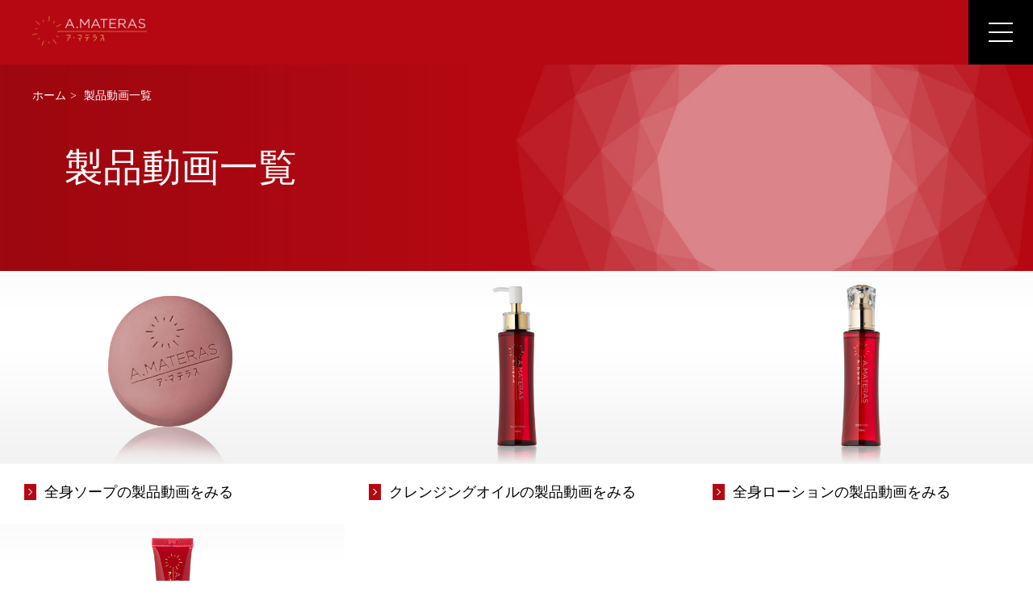

--- FILE ---
content_type: text/html; charset=UTF-8
request_url: https://www.a-materas.jp/movie/
body_size: 12286
content:
<!DOCTYPE html>
<html lang="ja">
<head>
<meta http-equiv="X-UA-Compatible" content="IE=edge">
<meta name="viewport" content="width=device-width, initial-scale=1">

<title>動画一覧｜A.MATERAS（ア・マテラス）</title>
<meta name="description" content="A. MATERAS（ア・マテラス）全製品の使い方・製品紹介の動画をご覧いただけます。">
<meta name="keywords" content="プロテオグリカン,ア・マテラス,A.MATERAS,アマテラス,AMATERAS,サンクスアイ">
<meta name="author" content="サンクスアイ株式会社">
<meta name="apple-mobile-web-app-title" content="A.MATERAS">
<link rel="canonical" href="https://www.a-materas.jp">
<link rel="icon" href="https://www.a-materas.jp/assets/images/common/favicon.ico">
<link rel="apple-touch-icon" href="https://www.a-materas.jp/assets/images/common/apple-touch-icon180.png" sizes="180x180">

<!--og-->
<meta property="og:title" content="動画一覧｜A.MATERAS（ア・マテラス）">
<meta property="og:type" content="website">
<meta property="og:description" content="A. MATERAS（ア・マテラス）全製品の使い方・製品紹介の動画をご覧いただけます。">
<meta property="og:url" content="https://www.a-materas.jp/movie">
<meta property="og:site_name" content="動画一覧｜A.MATERAS（ア・マテラス）">
<!--image max5-->
<meta property="og:image" content="https://www.a-materas.jp/assets/images/common/ogp.jpg">

<link rel="stylesheet" href="https://www.a-materas.jp/assets/css/style.css" media="all">
<link rel="stylesheet" href="https://www.a-materas.jp/assets/css/jquery.fancybox.css" media="all">
<script src="https://www.a-materas.jp/assets/js/vendor/jquery-1.12.4.min.js"></script>
<script src="https://www.a-materas.jp/assets/js/vendor/picturefill.js"></script>
<script src="https://www.a-materas.jp/assets/js/common.js"></script>
<script src="https://www.a-materas.jp/assets/js/jquery.fancybox.js"></script>
<script>
$(document).ready(function() {
	$('[data-fancybox]').fancybox({
		// オプションを下記に記載していきます
		loop     : true, // 複数画像表示時に最初と最後をループさせる
		toolbar  : false, // ツールバーの非表示
		smallBtn : true, // 小さいCloseボタン利用する
		iframe   : {     // iframe 関連の処理 
			preload : false //iframeのプリロードをしない
		}
	});
});
</script>
<link rel='dns-prefetch' href='//s.w.org' />
		<script type="text/javascript">
			window._wpemojiSettings = {"baseUrl":"https:\/\/s.w.org\/images\/core\/emoji\/11\/72x72\/","ext":".png","svgUrl":"https:\/\/s.w.org\/images\/core\/emoji\/11\/svg\/","svgExt":".svg","source":{"concatemoji":"https:\/\/www.a-materas.jp\/wp-includes\/js\/wp-emoji-release.min.js?ver=4.9.26"}};
			!function(e,a,t){var n,r,o,i=a.createElement("canvas"),p=i.getContext&&i.getContext("2d");function s(e,t){var a=String.fromCharCode;p.clearRect(0,0,i.width,i.height),p.fillText(a.apply(this,e),0,0);e=i.toDataURL();return p.clearRect(0,0,i.width,i.height),p.fillText(a.apply(this,t),0,0),e===i.toDataURL()}function c(e){var t=a.createElement("script");t.src=e,t.defer=t.type="text/javascript",a.getElementsByTagName("head")[0].appendChild(t)}for(o=Array("flag","emoji"),t.supports={everything:!0,everythingExceptFlag:!0},r=0;r<o.length;r++)t.supports[o[r]]=function(e){if(!p||!p.fillText)return!1;switch(p.textBaseline="top",p.font="600 32px Arial",e){case"flag":return s([55356,56826,55356,56819],[55356,56826,8203,55356,56819])?!1:!s([55356,57332,56128,56423,56128,56418,56128,56421,56128,56430,56128,56423,56128,56447],[55356,57332,8203,56128,56423,8203,56128,56418,8203,56128,56421,8203,56128,56430,8203,56128,56423,8203,56128,56447]);case"emoji":return!s([55358,56760,9792,65039],[55358,56760,8203,9792,65039])}return!1}(o[r]),t.supports.everything=t.supports.everything&&t.supports[o[r]],"flag"!==o[r]&&(t.supports.everythingExceptFlag=t.supports.everythingExceptFlag&&t.supports[o[r]]);t.supports.everythingExceptFlag=t.supports.everythingExceptFlag&&!t.supports.flag,t.DOMReady=!1,t.readyCallback=function(){t.DOMReady=!0},t.supports.everything||(n=function(){t.readyCallback()},a.addEventListener?(a.addEventListener("DOMContentLoaded",n,!1),e.addEventListener("load",n,!1)):(e.attachEvent("onload",n),a.attachEvent("onreadystatechange",function(){"complete"===a.readyState&&t.readyCallback()})),(n=t.source||{}).concatemoji?c(n.concatemoji):n.wpemoji&&n.twemoji&&(c(n.twemoji),c(n.wpemoji)))}(window,document,window._wpemojiSettings);
		</script>
		<style type="text/css">
img.wp-smiley,
img.emoji {
	display: inline !important;
	border: none !important;
	box-shadow: none !important;
	height: 1em !important;
	width: 1em !important;
	margin: 0 .07em !important;
	vertical-align: -0.1em !important;
	background: none !important;
	padding: 0 !important;
}
</style>
<link rel='https://api.w.org/' href='https://www.a-materas.jp/wp-json/' />
<link rel="canonical" href="https://www.a-materas.jp/movie" />
<link rel='shortlink' href='https://www.a-materas.jp/?p=168' />
<link rel="alternate" type="application/json+oembed" href="https://www.a-materas.jp/wp-json/oembed/1.0/embed?url=https%3A%2F%2Fwww.a-materas.jp%2Fmovie" />
<link rel="alternate" type="text/xml+oembed" href="https://www.a-materas.jp/wp-json/oembed/1.0/embed?url=https%3A%2F%2Fwww.a-materas.jp%2Fmovie&#038;format=xml" />
<script>
  (function(i,s,o,g,r,a,m){i['GoogleAnalyticsObject']=r;i[r]=i[r]||function(){
  (i[r].q=i[r].q||[]).push(arguments)},i[r].l=1*new Date();a=s.createElement(o),
  m=s.getElementsByTagName(o)[0];a.async=1;a.src=g;m.parentNode.insertBefore(a,m)
  })(window,document,'script','https://www.google-analytics.com/analytics.js','ga');

  ga('create', 'UA-107040106-1', 'auto');
  ga('send', 'pageview');
</script>

</head>
<body class="page_home">

<div id="container">

<header id="globalheader">
<div class="headerWrap">
<h1 class="siteLogo"><a href="/"><img src="/assets/images/common/site_logo.png" alt="A.MATERAS ア・マテラス"></a></h1>
<div class="btnMenu"><span>menu</span></div>
</div>
<nav id="globalnavi">
<div class="menuBody">
<dl>
<dt><a href="https://www.a-materas.jp//brand-name">ブランドコンセプト</a></dt>
<dd><a href="https://www.a-materas.jp//brand-name">ブランド名由来</a></dd>
<dd><a href="https://www.a-materas.jp//free">7つのフリー</a></dd>
<dd><a href="https://www.a-materas.jp//component">特徴成分</a></dd>
</dl>
<dl>
<dt><a href="https://www.a-materas.jp/product/">製品紹介</a></dt>
<dd><a href="https://www.a-materas.jp/product/new-premium-essence">新プレミアムエッセンス</a></dd>
<dd><a href="https://www.a-materas.jp/product/soap">全身ソープ</a></dd>
<dd><a href="https://www.a-materas.jp/product/cleansing-oil">クレンジングオイル</a></dd>
<dd><a href="https://www.a-materas.jp/product/lotion">全身ローション</a></dd>
<dd><a href="https://www.a-materas.jp/product/uv-cream">UVクリーム</a></dd>
<dd><a href="https://www.a-materas.jp/product/proteoil">プロテオイル</a></dd>
</dl>
<dl>
<dt><a href="https://www.a-materas.jp/howtouse/">使用方法</a></dt>
<dd><a href="https://www.a-materas.jp/howtouse/#allinOne">オールインワンケア</a></dd>
<dd><a href="https://www.a-materas.jp/howtouse/#morningStep">朝や外出する前のケア</a></dd>
<dd><a href="https://www.a-materas.jp/howtouse/#nightStep">夜や休みの日のケア</a></dd>
<dt><a href="https://www.a-materas.jp/movie/">製品動画一覧</a></dt></dl>
<dl>
<dt><a href="https://www.a-materas.jp/information/">インフォメーション</a></dt>
<dd><a href="https://www.a-materas.jp/information/news">ニュース</a></dd>
</dl>
</div>
</nav>
</header>
		<div class="pageHeader movie">
<div class="topicPath">
<ul>
<li><a href="https://www.a-materas.jp/">ホーム</a></li>
<li>製品動画一覧</li>
</ul>
</div>
<figure class="hero"><picture><source media="(max-width: 767px)" srcset="/assets/images/movie/mv_movie_sp.jpg"><img src="https://www.a-materas.jp/assets/images/movie/mv_movie.jpg" alt="製品動画一覧"></picture></figure>
<h1 class="pageTitle">製品動画一覧</h1>
</div>

<div id="mainArea">

<section class="itemList contentBox">
<div class="contentInner">
<ul class="otherItems">
<li>
<a data-fancybox="etc" href="https://youtu.be/ALJJ1FrsVyI">
<figure class="image"><img src="https://www.a-materas.jp/assets/images/product/img_product_01.png" alt=""></figure>
<div class="itemName">全身ソープの製品動画をみる</div>
</a>
</li>
<li>
<a data-fancybox="etc" href="https://youtu.be/OEplW-F-yIE">
<figure class="image"><img src="https://www.a-materas.jp/assets/images/product/img_product_02.png" alt=""></figure>
<div class="itemName">クレンジングオイルの製品動画をみる</div>
</a>
</li>
<li>
<a data-fancybox="etc" href="https://youtu.be/1vO5KCJ9q2c">
<figure class="image"><img src="https://www.a-materas.jp/assets/images/product/img_product_03.png" alt=""></figure>
<div class="itemName">全身ローションの製品動画をみる</div>
</a>
</li>
<li>
<a data-fancybox="etc" href="https://youtu.be/BThHNR6os2w">
<figure class="image"><img src="https://www.a-materas.jp/assets/images/product/img_product_05.png" alt=""></figure>
<div class="itemName">UVクリームの製品動画をみる</div>
</a>
</li>
</ul>
<ul class="support">
<li>
<a data-fancybox="etc" href="https://youtu.be/1al0rwcrW9k">
<figure class="image"><img src="https://www.a-materas.jp/assets/images/product/img_product_07.png" alt=""></figure>
<div class="itemName">プロテオイルの製品動画をみる</div>
</a>
</li>
</ul>
<p class="note">※動画内の価格は、旧価格です。2025年1月1日以降は、新価格が適用されます。</p>
</div>
</section>

<!-- END mainArea --></div>
<footer id="commonFooter">
<div class="footerNaviWrap">
<nav class="footerNavi">
<dl>
<dt><a href="https://www.a-materas.jp//brand-name">ブランドコンセプト</a></dt>
<dd><a href="https://www.a-materas.jp//brand-name">ブランド名由来</a></dd>
<dd><a href="https://www.a-materas.jp//free">7つのフリー</a></dd>
<dd><a href="https://www.a-materas.jp//component">特徴成分</a></dd>
</dl>
<dl>
<dt><a href="https://www.a-materas.jp/product/">製品紹介</a></dt>
<dd><a href="https://www.a-materas.jp/product/new-premium-essence">新プレミアムエッセンス</a></dd>
<dd><a href="https://www.a-materas.jp/product/soap">全身ソープ</a></dd>
<dd><a href="https://www.a-materas.jp/product/cleansing-oil">クレンジングオイル</a></dd>
<dd><a href="https://www.a-materas.jp/product/lotion">全身ローション</a></dd>
<dd><a href="https://www.a-materas.jp/product/uv-cream">UVクリーム</a></dd>
<dd><a href="https://www.a-materas.jp/product/proteoil">プロテオイル</a></dd>
</dl>
<dl>
<dt><a href="https://www.a-materas.jp/howtouse/">使用方法</a></dt>
<dd><a href="https://www.a-materas.jp/howtouse/#allinOne">オールインワンケア</a></dd>
<dd><a href="https://www.a-materas.jp/howtouse/#morningStep">朝や外出する前のケア</a></dd>
<dd><a href="https://www.a-materas.jp/howtouse/#nightStep">夜や休みの日のケア</a></dd>
<dt><a href="https://www.a-materas.jp/movie/">製品動画一覧</a></dt></dl>
<dl>
<dt><a href="https://www.a-materas.jp/information/">インフォメーション</a></dt>
<dd><a href="https://www.a-materas.jp/information/news">ニュース</a></dd>
</dl>
</nav>
</div>
<div class="footerInner">
<div class="footerLogo"><a href="/"><img src="/assets/images/common/logo_thanksai.png" alt=""></a></div>
<div class="copyright">Copyright ©2015 THANKS AI All Rights Reserved.</div>
</div>
</footer>

<!-- END container --></div>
<script type='text/javascript' src='https://www.a-materas.jp/wp-includes/js/wp-embed.min.js?ver=4.9.26'></script>
</body>
</html>

--- FILE ---
content_type: text/css
request_url: https://www.a-materas.jp/assets/css/style.css
body_size: 46628
content:
@charset "utf-8";
/* CSS Document */

/* =============================================================================
 Reset
============================================================================= */

/* 
html5doctor.com Reset Stylesheet
v1.6.1
Last Updated: 2010-09-17
Author: Richard Clark - http://richclarkdesign.com 
Twitter: @rich_clark
*/

html, body, div, span, object, iframe,
h1, h2, h3, h4, h5, h6, p, blockquote, pre,
abbr, address, cite, code,
del, dfn, em, img, ins, kbd, q, samp,
small, strong, sub, sup, var,
b, i,
dl, dt, dd, ol, ul, li,
fieldset, form, label, legend,
table, caption, tbody, tfoot, thead, tr, th, td,
article, aside, canvas, details, figcaption, figure, 
footer, header, hgroup, menu, nav, section, summary,
time, mark, audio, video {
	margin:0;
	padding:0;
	border:0;
	outline:0;
	font-size:100%;
	vertical-align:baseline;
	background:transparent;
}

body {
	line-height:1;
}

article,aside,details,figcaption,figure,
footer,header,hgroup,menu,nav,section { 
	display:block;
}

nav ul,
ul {
	list-style:none;
}

blockquote, q {
	quotes:none;
}

blockquote:before, blockquote:after,
q:before, q:after {
	content:'';
	content:none;
}

a {
	margin:0;
	padding:0;
	font-size:100%;
	vertical-align:baseline;
	background:transparent;
}

/* change colours to suit your needs */
ins {
	background-color:#ff9;
	color:#000;
	text-decoration:none;
}

/* change colours to suit your needs */
mark {
	background-color:#ff9;
	color:#000; 
	font-style:italic;
	font-weight:bold;
}

del {
	text-decoration: line-through;
}

abbr[title], dfn[title] {
	border-bottom:1px dotted;
	cursor:help;
}

table {
	border-collapse:collapse;
	border-spacing:0;
}

/* change border colour to suit your needs */
hr {
	display:block;
	height:1px;
	border:0;   
	border-top:1px solid #cccccc;
	margin:1em 0;
	padding:0;
}

input, select {
	vertical-align:middle;
}


sub{
	font-size:10px;
}
sup{
	font-size:10px;
	vertical-align:super;
}


/* =============================================================================
 Fonts
============================================================================= */
html {
	font-size: 62.5%;
}
body {
	font-family: "游明朝", YuMincho, "ヒラギノ明朝 ProN W3", "Hiragino Mincho ProN", "HG明朝E", "ＭＳ Ｐ明朝", "ＭＳ 明朝", serif;
	font-size: 1.6rem;
}

@media screen and (max-width: 767px) {
body {
	font-size: 1.2rem;
}
}


/* =============================================================================
 Base
============================================================================= */

.pageHeader {
	margin: 80px 0 0;
}
#mainArea {
	padding: 0 0 100px;
}
#mainArea > *:last-child {
	margin-bottom: 0;
	padding-bottom: 0;
}

@media screen and (max-width: 767px) {
.pageHeader {
	margin: 60px 0 0;
}
#mainArea {
	padding: 0 0 50px;
}
}


/* =============================================================================
 Elements
============================================================================= */

/* color setting */

html {
}
body {
}


/* link setting */

a {
	text-decoration: none;
}
a:hover {
	text-decoration: underline;
}


/* image setting */

img {
	width: 100%;
	vertical-align: bottom;
}

@media screen and (max-width: 767px) {
img {
}
}

/* =============================================================================
 Common Class
============================================================================= */

.alignleft { text-align: left;}
.aligncenter { text-align: center;}
.alignright { text-align: right;}
.bold { font-weight: bold;}
.clearfix:after {
	content: " ";
	display: block;
	clear: both;
}


@media screen and (min-width: 768px) {
.on img,
img.on {
	-webkit-transition: opacity ease .3s;
	-moz-transition: opacity ease .3s;
	-ms-transition: opacity ease .3s;
	-o-transition: opacity ease .3s;
	transition: opacity ease .3s;
}
.on img:hover,
img.on:hover {
	opacity: 0.7;
}
.only-sp {
	display: none;
}
}

@media screen and (max-width: 767px) {
.only-pc {
	display: none;
}
}

/* =============================================================================
 common header
============================================================================= */


#globalheader {
	position: fixed;
	left: 0;
	top: 0;
	width: 100%;
	height: 80px;
	z-index: 100;
}
#globalheader .headerWrap {
	margin: 0 auto;
	height: 80px;
	background-color: #b60812;
}
.menuOpen #globalheader {
	height: 100%;
}
#globalheader .siteLogo {
	padding: 20px 0 0 40px;
	width: 142px;
}
#globalheader .btnMenu {
	display: block;
	position: absolute;
	top: 0;
	right: 0;
	width: 80px;
	height: 80px;
	background-color: #000;
	cursor: pointer;
	-webkit-box-sizing: border-box;
	-moz-box-sizing: border-box;
	box-sizing: border-box;
}
#globalheader .btnMenu span {
	position: absolute;
	top: 39px;
	left: 25px;
	display: block;
	width: 30px;
	height: 2px;
	background-color: #fff;
	font-size: 0;
	text-indent: -10000px;
}
#globalheader .btnMenu span:before,
#globalheader .btnMenu span:after {
	content: "";
	display: block;
	position: absolute;
	left: 0;
	display: block;
	width: 30px;
	height: 2px;
	background-color: #fff;
	-webkit-transition: transform ease .3s;
	-moz-transition: transform ease .3s;
	-ms-transition: transform ease .3s;
	-o-transition: transform ease .3s;
	transition: transform ease .3s;
}
#globalheader .btnMenu span:before {
	top: -11px;
}
#globalheader .btnMenu span:after {
	top: 11px;
}
.menuOpen #globalheader .btnMenu span {
	background-color: transparent;
}
.menuOpen #globalheader .btnMenu span:before {
	top: 0;
	-webkit-transform: rotate(45deg);
	-moz-transform: rotate(45deg);
	-ms-transform: rotate(45deg);
	-o-transform: rotate(45deg);
	transform: rotate(45deg);
}
.menuOpen #globalheader .btnMenu span:after {
	top: 0;
	-webkit-transform: rotate(-45deg);
	-moz-transform: rotate(-45deg);
	-ms-transform: rotate(-45deg);
	-o-transform: rotate(-45deg);
	transform: rotate(-45deg);
}
#globalheader #globalnavi {
	float: none;
	position: absolute;
	top: 80px;
	right: 0;
	width: 100%;
	max-height: 0;
	overflow: hidden;
	background-color: #000;
	-webkit-transition: max-height ease .3s;
	-moz-transition: max-height ease .3s;
	-ms-transition: max-height ease .3s;
	-o-transition: max-height ease .3s;
	transition: max-height ease .3s;
}
.menuOpen #globalheader #globalnavi {
	max-height: 380px;
}
#globalheader #globalnavi .menuBody {
	padding: 55px 0 60px;
	display: flex;
	width: 100%;
	height: 380px;
	-webkit-box-sizing: border-box;
	-moz-box-sizing: border-box;
	box-sizing: border-box;
}
#globalheader #globalnavi dl {
	padding: 0 0 0 40px;
	width: 25%;
	color: #fff;
	-webkit-box-sizing: border-box;
	-moz-box-sizing: border-box;
	box-sizing: border-box;
}
#globalheader #globalnavi dl dt {
	margin-bottom: 30px;
	font-size: 2rem;
}
#globalheader #globalnavi dl dd {
	margin: 20px 0 0 20px;
}
#globalheader #globalnavi dl a {
	color: #fff;
}

#globalheader #globalnavi dl dt:last-child {
	margin-top: 60px;
}
#globalheader #globalnavi dl dt:first-child {
	margin-top: 0;
}

@media screen and (max-width: 767px) {
#globalheader {
	height: 60px;
}
#globalheader .headerWrap {
	height: 60px;
}
#globalheader .siteLogo {
	padding: 15px 0 0 calc(40/750*100%);
	width: 106px;
}
#globalheader .btnMenu {
	width: 60px;
	height: 60px;
}
#globalheader .btnMenu span {
	top: 29px;
	left: 19px;
	width: 22px;
	height: 2px;
}
#globalheader .btnMenu span:before,
#globalheader .btnMenu span:after {
	width: 22px;
	height: 2px;
}
#globalheader .btnMenu span:before {
	top: -8px;
}
#globalheader .btnMenu span:after {
	top: 8px;
}
#globalheader #globalnavi {
	top: 60px;
	height: 0;
	max-height: inherit;
	-webkit-transition: height ease .3s;
	-moz-transition: height ease .3s;
	-ms-transition: height ease .3s;
	-o-transition: height ease .3s;
	transition: height ease .3s;
}
.menuOpen #globalheader #globalnavi {
	overflow-y: auto;
	height: calc(100vh - 60px);
	max-height: inherit;
}
#globalheader #globalnavi .menuBody {
	padding: 25px calc(40/750*100%);
	display: block;
	width: 100%;
	height: auto;
	text-align: center;
}
#globalheader #globalnavi dl {
	margin: 0 0 30px;
	padding: 0;
	width: auto;
}
#globalheader #globalnavi dl:last-of-type {
	margin: 0;
}
#globalheader #globalnavi dl dt {
	margin-bottom: 15px;
}
#globalheader #globalnavi dl dd {
	margin: 10px 0 0;
	font-size: 1.6rem;
}
#globalheader #globalnavi dl dt:last-child {
	margin-top: 30px;
}
#globalheader #globalnavi dl dt:first-child {
	margin-top: 0;
}
}


/* =============================================================================
 common footer
============================================================================= */

#commonFooter {
	background-color: #000000;
}
#commonFooter .footerNaviWrap {
	background-color: #b60812;
}
#commonFooter .footerNavi {
	margin: 0 auto;
	padding: 55px 0 90px;
	display: flex;
	width: 100%;
	max-width: 1600px;
	background: #b60812 url(/assets/images/common/bg_footer.png) bottom center no-repeat;
}
#commonFooter .footerNavi dl {
	padding: 0 0 0 40px;
	width: 25%;
	color: #fff;
	-webkit-box-sizing: border-box;
	-moz-box-sizing: border-box;
	box-sizing: border-box;
}
#commonFooter .footerNavi dl dt {
	margin-bottom: 20px;
	font-size: 2rem;
}
#commonFooter .footerNavi dl dd {
	margin: 15px 0 0 20px;
}
#commonFooter .footerNavi dl a {
	color: #fff;
}
#commonFooter .footerNavi  dl dt:last-child {
	margin-top: 40px;
}
#commonFooter .footerNavi  dl dt:first-child {
	margin-top: 0;
}
#commonFooter .footerInner {
	padding: 25px 40px;
}
#commonFooter .footerInner:after {
	content: "";
	display: block;
	clear: both;
}
#commonFooter .footerLogo {
	float: left;
	width: 199px;
}
#commonFooter .copyright {
	float: right;
	line-height: 30px;
	color: #fff;
	font-size: 1.4rem;
}

@media screen and (max-width: 767px) {
#commonFooter .footerNaviWrap {
	display: none;
}
#commonFooter .footerInner {
	padding: 15px 0 10px;
}
#commonFooter .footerLogo {
	margin: 0 auto;
	float: none;
	width: calc(398/750*100%);
}
#commonFooter .copyright {
	margin: 15px 0 0;
	float: none;
	line-height: inherit;
	font-size: 1rem;
	text-align: center;
}
}


/* =============================================================================
 module Styles
============================================================================= */

/* symbol */

#mainArea {
	position: relative;
}
#mainArea >* {
	position: relative;
	z-index: 2;
}
#mainArea:before {
	content: "";
	position: absolute;
	top: 0;
	left: 50%;
	width: 100%;
	height: 598px;
	max-width: 1600px;
	z-index: 1;
	background: url(/assets/images/common/img_symbol.png) calc(1560/1600*100%) 0 no-repeat;
	-webkit-transform: translateX(-50%);
	-moz-transform: translateX(-50%);
	-ms-transform: translateX(-50%);
	-o-transform: translateX(-50%);
	transform: translateX(-50%);
}
.page_home #mainArea:before {
	display: none;
}
@media screen and (max-width: 767px) {
#mainArea:before {
	width: calc(640/750*100vw);
	height: calc(598/750*100vw);
	background: url(/assets/images/common/img_symbol.png) 0 0 no-repeat;
	-webkit-background-size: cover;
	background-size: cover;
}
}


/* content box */

.contentBox {
	padding: 0 0 60px;
}
.contentBox .contentInner {
	margin: 0 auto;
	max-width: 1600px;
}
.contentBox:after,
.contentBox .contentInner:after {
	content: "";
	display: block;
	clear: both;
}
@media screen and (max-width: 767px) {
.contentBox {
	padding: 0 0 40px;
}
}


/* content title */

.contentBox .contentTitle {
	margin: 0 0 25px 40px;
	padding: 0 0 0 15px;
	border-left: 5px #b60812 solid;
	line-height: 40px;
	font-size: 2.4rem;
}
@media screen and (max-width: 767px) {
.contentBox .contentTitle {
	margin: 0 0 20px calc(20/750*100vw);
	padding: 0 0 0 10px;
	line-height: 25px;
	font-size: 2rem;
}
}

.contentBox .howtouseTxt {
	margin: 0 40px 30px 40px;
	line-height: 2;
	font-size: 1.4rem;
}
.contentBox .howtouseTxt span {
	color: #b60812;
}
@media screen and (max-width: 767px) {
.contentBox .howtouseTxt {
    margin: 0 calc(20/750*100vw) 20px calc(20/750*100vw);
    padding: 0 0 0 10px;
    line-height: 2.08;
    font-size: 1.2rem;
}
}

/* intro text */

.introTxt {
	margin: 30px 0 0;
	padding: 5px 0 0 70px;
	position: relative;
	-webkit-box-sizing: border-box;
	-moz-box-sizing: border-box;
	box-sizing: border-box;
}
.introTxt:before {
	content: "";
	display: block;
	position: absolute;
	top: 0;
	left: 40px;
	width: 15px;
	height: 100%;
	background-color: #b60812;
}
.introTxt:after {
	content: "";
	display: block;
	position: absolute;
	top: 50%;
	left: 45px;
	width: 6px;
	height: 8px;
	background: url([data-uri]) 0 0 no-repeat;
	-webkit-transform: translateY(-50%);
	-moz-transform: translateY(-50%);
	-ms-transform: translateY(-50%);
	-o-transform: translateY(-50%);
	transform: translateY(-50%);
}
.introTxt .title {
	color: #000;
	font-size: 2.4rem;
}
.introTxt .text {
	margin: 5px 0 0;
	line-height: 1.67;
	color: #666;
	font-size: 1.6rem;
}
@media screen and (max-width: 767px) {
.introTxt {
	margin: calc(20/750*100vw) 0 0;
	padding: 5px 0 0 calc(20/750*100vw + 25px);
}
.introTxt:before {
	left: calc(20/750*100vw);
}
.introTxt:after {
	margin-left: 5px;
	left: calc(20/750*100vw);
}
.introTxt .title {
	font-size: 2rem;
}
.introTxt .text {
	font-size: 1.2rem;
}
}


/* page header */

.pageHeader {
	position: relative;
}
.pageHeader a {
	text-decoration: none;
}
.pageHeader .introTxt {
	margin-bottom: 60px;
	margin-left: auto;
	margin-right: auto;
	max-width: 1600px;
}
.pageHeader .topicPath {
	position: absolute;
	top: 0;
	left: 0;
	width: 100%;
	z-index: 2;
}
.pageHeader .topicPath ul {
	margin: 0 auto;
	padding: 30px 0 0 40px;
/*	max-width: 1600px;*/
	-webkit-box-sizing: border-box;
	-moz-box-sizing: border-box;
	box-sizing: border-box;
}
.pageHeader .topicPath ul li {
	display: inline;
	line-height: 1;
	font-size: 1.4rem;
}
.pageHeader .topicPath ul li:after {
	margin: 0 5px;
	content: ">";
}
.pageHeader .topicPath ul li:last-child:after {
	display: none;
}
.pageHeader .topicPath ul li a {
	color: #000;
}
.pageHeader .topicPath ul li a:hover {
	text-decoration: underline;
}
.pageHeader .pageTitle {
	position: absolute;
	top: 50%;
	left: 80px;
	line-height: 1;
	font-size: calc(60/1600*100vw);
	font-weight: normal;
	-webkit-transform: translateY(-50%);
	-moz-transform: translateY(-50%);
	-ms-transform: translateY(-50%);
	-o-transform: translateY(-50%);
	transform: translateY(-50%);
}
.pageHeader .pageTitle .small {
	padding-top: .25em;
	display: block;
	font-size: calc(30/1600*100vw);
}
.page_brand-name .pageHeader .topicPath ul,
.page_brand-name .pageHeader .topicPath ul li a,
.page_brand-name .pageHeader .pageTitle {
	color: #fff;
}
.pageHeader.movie .topicPath, .pageHeader.movie .topicPath a, .pageHeader.movie .pageTitle {
color:#fff;
}
@media screen and (min-width: 768px) {
.pageHeader a.blockLink {
	display: block;
	-webkit-transition: opacity ease .3s;
	-moz-transition: opacity ease .3s;
	-ms-transition: opacity ease .3s;
	-o-transition: opacity ease .3s;
	transition: opacity ease .3s;
}
.pageHeader a.blockLink:hover {
	opacity: .7;
}
}
@media screen and (max-width: 767px) {
.pageHeader .introTxt {
	margin-bottom: 40px;
}
.pageHeader .topicPath ul {
	padding: 10px calc(20/750*100vw) 0;
}
.pageHeader .topicPath ul li {
	font-size: 1rem;
}
.pageHeader .pageTitle {
	left: calc(50/750*100vw);
	font-size: calc(56/750*100vw);
	text-shadow: 0 0 2px #fff, 0 0 5px #fff;
}
.pageHeader .introTxt {
	padding-left: calc(20/750*100vw);
}
.pageHeader .introTxt:before {
	display: none;
}
.pageHeader .introTxt:after {
	display: none;
}

.pageHeader.movie .topicPath, .pageHeader.movie .topicPath a, .pageHeader.movie .pageTitle {
color:#000;
}

}

/* link box */

.linkBox {
	float: left;
	width: 50%;
}
.linkBox a {
	text-decoration: none;
}
@media screen and (min-width: 768px) {
.linkBox a {
	display: block;
	-webkit-transition: opacity ease .3s;
	-moz-transition: opacity ease .3s;
	-ms-transition: opacity ease .3s;
	-o-transition: opacity ease .3s;
	transition: opacity ease .3s;
}
.linkBox a:hover {
	opacity: .7;
}
}
@media screen and (max-width: 767px) {
.linkBox {
	margin: 0 0 20px;
	float: none;
	width: auto;
}
.linkBox:last-child {
	margin: 0;
}
}


/* information list */

.infomationList {
	margin: 0 auto;
	display: flex;
	flex-wrap: wrap;
}
.infomationList li {
	margin: 0 0 40px;
	width: 25%;
}
.infomationList li a {
	display: block;
	text-decoration: none;
}
.infomationList li .image {
	position: relative;
}
.infomationList li .image .category {
	padding: 0 1em;
	position: absolute;
	bottom: 0;
	right: 0;
	line-height: 40px;
	color: #fff;
	background-color: #000;
	font-size: 1.6rem;
}
.infomationList li .image .category.new {
	padding-left:0;
}
.infomationList li .image .category.new span {
	display: inline-block;
	background: #b60812;
	padding: 0 1em;
	margin-right: 1em;
}
.infomationList li .infoTitle {
	padding: 20px 0 0 30px;
	line-height: 1.67;
	color: #000;
	font-size: 1.8rem;
}
.infomationList li .date {
	padding: 10px 0 0 30px;
	color: #666;
	font-size: 1.4rem;
}
@media screen and (min-width: 768px) {
.infomationList li a {
	-webkit-transition: opacity ease .3s;
	-moz-transition: opacity ease .3s;
	-ms-transition: opacity ease .3s;
	-o-transition: opacity ease .3s;
	transition: opacity ease .3s;
}
.infomationList li a:hover {
	opacity: .7;
}
}
@media screen and (max-width: 767px) {
.infomationList li {
	margin: 0 0 20px;
	width: 50%;
}
.infomationList li .image .category {
	padding: 0 .8em;
	line-height: 20px;
	font-size: .9rem;
}
.infomationList li .image .category.new {
	padding-left:0;
}
.infomationList li .image .category.new span {
	display: inline-block;
	background: #b60812;
	padding: 0 .8em;
	margin-right: .8em;
}
.infomationList li .infoTitle {
	padding: calc(20/750*100vw) 0 0 calc(20/750*100vw);
	font-size: 1.2rem;
}
.infomationList li .date {
	padding: 5px 0 0 calc(20/750*100vw);
	font-size: 1rem;
}
}


/* page lead */

.pageLead {
	padding: 70px 40px;
	text-align: center;
}
.pageLead .leadTitle {
	font-size: 3.6rem;
	font-weight: normal;
	line-height: 1.5;
}
.pageLead .leadTitle .small {
	font-size: 2.4rem;
	line-height: 1.5;
}
.pageLead .leadText {
	margin: 30px 0 0;
	line-height: 2.22;
	font-size: 1.8rem;
}
.pageLead .leadText sup {
	font-size: 1.2rem;
	vertical-align: super;
}
.pageLead .leadNotice {
	margin-top: 1.5em;
	line-height: 2.22;
	font-size: 1.4rem;
}
.pageLead .leadTitle + .component_cap {
	margin-top: 2rem;
}

@media screen and (max-width: 767px) {
.pageLead {
	padding: calc(40/750*100vw) calc(20/750*100vw);
}
.pageLead .leadTitle {
	line-height: 1.3;
	font-size: 2.4rem;
}
.pageLead .leadTitle .small {
	font-size: 1.6rem;
}
.pageLead .leadText {
	margin: 1.2em 0 0;
	line-height: 2.08;
	font-size: 1.2rem;
}
.pageLead .leadNotice {
	margin-top: .5em;
	font-size: 1rem;
}
.pageLead .leadTitle + .component_cap {
	margin-top: 1rem;
}
}


/* item list */

.itemList .otherLabel {
	margin: 0 0 35px;
	color: #b60812;
	font-size: 2.8rem;
	text-align: center;
}
.itemList ul {
	margin: 0 0 -30px;
	display: flex;
	flex-wrap: wrap;
}
.itemList ul li {
	margin: 0 0 30px;
	width: calc(1/3*100%);
}
.itemList ul li a {
	display: block;
	text-decoration: none;
}
.itemList ul li .image {
	margin: 0 0 25px;
}
.itemList ul li .itemName {
	margin: 0 30px;
	padding: 0 0 0 25px;
	position: relative;
	line-height: 20px;
	color: #000;
	font-size: 1.8rem;
}
.itemList ul li .itemName:before {
	content: "";
	display: block;
	position: absolute;
	top: 0;
	left: 0;
	width: 15px;
	height: 20px;
	background: #b60812 url([data-uri]) center center no-repeat;
}
.itemList ul li .itemcopy {
	margin: 0 30px;
	padding: 5px 0 0 25px;
	line-height: 1.79;
	color: #666;
	font-size: 1.4rem;
}
@media screen and (min-width: 768px) {
.itemList ul li a {
	-webkit-transition: opacity ease .3s;
	-moz-transition: opacity ease .3s;
	-ms-transition: opacity ease .3s;
	-o-transition: opacity ease .3s;
	transition: opacity ease .3s;
}
.itemList ul li a:hover {
	opacity: .7;
}
}
@media screen and (max-width: 767px) {
.itemList .otherLabel {
	margin: 0 0 15px;
	font-size: 2rem;
}
.itemList ul {
	margin: 0 0 -15px;
}
.itemList ul li {
	margin: 0 0 15px;
	width: auto;
}
.itemList ul.otherItems li,
.itemList ul.seriesHowto li {
	width: 50%;
}
.itemList ul li .image {
	margin: 0 0 10px;
}
.itemList ul li .itemName {
	margin: 0 calc(20/750*100vw);
	padding: 0 0 0 20px;
	font-size: 1.2rem;
}
.itemList ul li .itemcopy {
	margin: 0 calc(20/750*100vw);
	padding: 0 0 0 20px;
	line-height: 1.5;
	font-size: 1rem;
}
}

.itemList ul.support {
    margin: 30px 0 0;
    display: flex;
    flex-wrap: wrap;
}
.itemList ul.support li {
    margin: 0 calc(1/4*100%) 0 calc(1/4*100%);
    width: 100%;
}
@media screen and (max-width: 767px) {
.itemList ul.support {
    margin: 15px 0 0;
}
.itemList ul.support li {
    margin: 0 0 0 0;
    width: 100%;
}
}

.itemList ul.otherItems + .note,
.itemList ul.support + .note {
	text-align: center;
	margin-top: 4rem;
	padding: 0 1rem;
	font-weight: bold;
	line-height: 1.5;
}
@media screen and (max-width: 767px) {
	.itemList ul.otherItems + .note,
	.itemList ul.support + .note {
		margin-top: 2.5rem;
	}
}


/* =============================================================================
 concept Page Styles
============================================================================= */

/* brand-name */

.page_brand-name .pageLead .leadTitle {
	letter-spacing: -.05em;
}

/* free */

.seventhFree {
	padding: 80px 0 40px;
	max-width: inherit;
	background-color: rgba(0,0,0,.05);
}
.seventhFree ul {
	margin: 0 auto;
	padding: 0 59px;
	display: flex;
	flex-wrap: wrap;
	max-width: 1600px;
	-webkit-box-sizing: border-box;
	-moz-box-sizing: border-box;
	box-sizing: border-box;
}
.seventhFree ul li {
	margin: 0 0 40px;
	padding: 0 0 0 calc(22/1482*100%);
	display: flex;
	align-items: center;
	width: calc(1/3*100%);
	-webkit-box-sizing: border-box;
	-moz-box-sizing: border-box;
	box-sizing: border-box;
}
.seventhFree ul li .icon {
	width: 80px;
}
.seventhFree ul li .label {
	padding: 0 0 0 .5em;
	width: calc(100% - 80px);
	font-size: 2.8rem;
}
.seventhFree ul li .label sup {
	font-size: 1.4rem;
	vertical-align: super;
}
.seventhFree ul li .label .small {
	color: #666;
	font-size: 1.4rem;
}

@media screen and (max-width: 767px) {
.seventhFree {
	padding: 30px 0 20px;
}
.seventhFree ul {
	margin: 0 calc(40/750*100vw);
	padding: 0;
	display: block;
}
.seventhFree ul li {
	margin: 0 0 10px;
	padding: 0;
	width: auto;
}
.seventhFree ul li .icon {
	width: calc(120/750*100vw);
}
.seventhFree ul li .label {
	padding: 0 0 0 .5em;
	width: calc(550/750*100vw);
	font-size: 2rem;
	-webkit-box-sizing: border-box;
	-moz-box-sizing: border-box;
	box-sizing: border-box;
}
.seventhFree ul li .label sup,
.seventhFree ul li .label .small {
	font-size: 1rem;
}
}

/* component */

.componentInfo {
	padding: 80px 0;
	max-width: inherit;
	background-color: rgba(0,0,0,.05);
}
.componentInfo .contentInner {
	margin: 0 auto;
	max-width: 1600px;
	-webkit-box-sizing: border-box;
	-moz-box-sizing: border-box;
	box-sizing: border-box;
}
.componentInfo dl {
	margin: 0 40px;
	padding: 0 0 0 20px;
}
.componentInfo dl dt {
	margin: 20px 0 0;
	font-size: 1.8rem;
	line-height: 1.4;
}
.componentInfo dl dd {
	margin: 5px 0 0;
	padding: 0 0 0 1em;
	line-height: 2;
	color: #333;
	font-size: 1.4rem;
}
@media screen and (max-width: 767px) {
.componentInfo {
	padding: 30px 0;
}
.componentInfo .contentInner {
	margin: 0 calc(40/750*100vw);
	padding: 0;
}
.componentInfo .componentTitle {
	margin: 0 0 20px;
	padding: 0 0 0 10px;
	line-height: 25px;
	font-size: 2rem;
}
.componentInfo dl {
	margin: 0;
	padding: 0;
}
.componentInfo dl dt {
	margin: 15px 0 0;
	font-size: 1.4rem;
}
.componentInfo dl dd {
	line-height: 1.43;
	font-size: 1rem;
}
.componentInfo dl dd br {
	display: none;
}
}



/* =============================================================================
 Information Page Styles
============================================================================= */

.informationIndex {
	padding: 80px 0 0;
}
.informationIndex .informationArchive {
	padding: 0 0 0 calc(40/1600*100%);
	float: right;
	width: calc(400/1600*100%);
	-webkit-box-sizing: border-box;
	-moz-box-sizing: border-box;
	box-sizing: border-box;
}
.informationIndex .informationArchive dl {
}
.informationIndex .informationArchive dl dt {
	padding: 26px 0 26px calc(50/360*100%);
	line-height: 1.2;
	color: #fff;
	background-color: #b60812;
	font-size: 2.4rem;
}
.informationIndex .informationArchive dl dd {
	padding: 0 calc(40/360*100%) 0 0;
}
.informationIndex .informationArchive dl dd ul li {
	border-bottom: 1px #ccc solid;
}
.informationIndex .informationArchive dl dd ul li a {
	padding: 0 0 0 10px;
	position: relative;
	display: block;
	line-height: 70px;
	color: #000;
	font-size: 1.8rem;
}
.informationIndex .informationArchive dl dd ul li a:after {
	margin-top: -6px;
	content: "";
	position: absolute;
	top: 50%;
	right: 15px;
	width: 6px;
	height: 12px;
	background: url([data-uri]) 0 0 no-repeat;
	-webkit-background-size: cover;
	background-size: cover;
}
.informationIndex .infomationList {
	margin: 0 0 30px;
	float: left;
	width: calc(1200/1600*100%);
}
.informationIndex .infomationList li {
	width: calc(1/3*100%);
}

@media screen and (min-width: 768px) {
.informationIndex .informationArchive dl dd {
	display: block !important;
}
}
@media screen and (max-width: 767px) {
.informationIndex {
	padding: 25px 0 0;
}
.informationIndex .informationArchive {
	margin: 0 0 20px;
	padding: 0 calc(20/750*100vw);
	float: none;
	width: auto;
}
.informationIndex .informationArchive dl {
}
.informationIndex .informationArchive dl dt {
	padding: 0;
	position: relative;
	line-height: 45px;
	font-size: 2rem;
	text-align: center;
}
.informationIndex .informationArchive dl dt:before,
.informationIndex .informationArchive dl dt:after {
	content: "";
	display: block;
	position: absolute;
	background-color: #fff;
}
.informationIndex .informationArchive dl dt:before {
	top: 22px;
	right: 12px;
	width: 16px;
	height: 2px;
}
.informationIndex .informationArchive dl dt:after {
	top: 15px;
	right: 19px;
	width: 2px;
	height: 16px;
}
.informationIndex .informationArchive dl dt.open:after {
	display: none;
}
.informationIndex .informationArchive dl dd {
	padding: 0;
	display: none;
}
.informationIndex .informationArchive dl dd ul li {
	border-bottom: 1px #ccc solid;
}
.informationIndex .informationArchive dl dd ul li a {
	padding: 0 0 0 5px;
	line-height: 35px;
	font-size: 1.2rem;
}
.informationIndex .informationArchive dl dd ul li a:after {
	margin-top: -5px;
	content: "";
	position: absolute;
	top: 50%;
	right: 5px;
	width: 5px;
	height: 10px;
	background: url([data-uri]) 0 0 no-repeat;
	-webkit-background-size: cover;
	background-size: cover;
}
.informationIndex .infomationList {
	margin: 0;
	float: none;
	width: auto;
}
.informationIndex .infomationList li {
	width: 50%;
}
}

/* detail */

.informationDetail {
	padding: 0 0 100px 40px;
	float: left;
	width: calc(1200/1600*100%);
	-webkit-box-sizing: border-box;
	-moz-box-sizing: border-box;
	box-sizing: border-box;
}
.informationDetail .infomationHeader {
	padding: 0 0 60px;
}
.informationDetail .infomationTitle {
	padding: 0 0 15px;
	line-height: 1.3;
	font-size: 3.6rem;
}
.informationDetail .infomationCategory {
	margin: 0 15px 0 0;
	padding: 0 .5em;
	display: inline-block;
	line-height: 40px;
	color: #fff;
	background-color: #000;
	font-size: 1.6rem;
	vertical-align: middle;
}
.informationDetail .date {
	display: inline-block;
	color: #666;
	font-size: 1.6rem;
	vertical-align: middle;
}
.informationColumn {
	margin: 0 0 50px;
}
.informationColumn:after {
	content: "";
	display: block;
	clear: both;
}
.informationColumn .columnTitle {
	margin: 0 0 30px;
	padding: 0 0 0 15px;
	border-left: 5px #b60812 solid;
	font-size: 2.4rem;
}
.informationColumn p {
	margin: 0 0 30px;
	line-height: 1.88;
	color: #333;
	font-size: 1.6rem;
}
.informationColumn .image {
	max-width: 480px;
	width: calc(480/1160*100%);
}
.informationColumn .imageLeft {
	padding: 0 calc(40/1160*100%) calc(40/1160*100%) 0;
	float: left;
}
.informationColumn .imageRight {
	padding: 0 0 calc(40/1160*100%) calc(40/1160*100%);
	float: right;
}

@media screen and (max-width: 767px) {
.informationDetail {
	padding: 0 calc(20/750*100vw) 50px;
	float: none;
	width: auto;
}
.informationDetail .infomationHeader {
	padding: 0 0 25px;
}
.informationDetail .infomationTitle {
	padding: 0 0 10px;
	font-size: 2.4rem;
}
.informationDetail .infomationCategory {
	margin: 0 10px 0 0;
	line-height: 25px;
	font-size: 1rem;
}
.informationDetail .date {
	font-size: 1rem;
}
.informationColumn {
	margin: 0 0 25px;
}
.informationColumn .columnTitle {
	margin: 0 0 20px;
	padding: 0 0 0 10px;
	font-size: 2rem;
}
.informationColumn p {
	margin: 0 0 1.5em;
	line-height: 1.75;
	font-size: 1rem;
}
.informationColumn .image {
	margin: 0 0 10px;
	max-width: inherit;
	width: 100%;
}
.informationColumn .imageLeft,
.informationColumn .imageRight {
	padding: 0;
	float: none;
}
}


/* pager */
.pager {
	margin: 0 40px;
	max-width: 1520px;
	clear: both;
	position: relative;
	background-color: #000;
	text-align:center;
	height:70px;
}
.pager .prev,
.pager .next {
	position: absolute;
	top: 50%;
	z-index: 2;
	font-size: 1.8rem;
	-webkit-transform: translateY(-50%);
	-moz-transform: translateY(-50%);
	-ms-transform: translateY(-50%);
	-o-transform: translateY(-50%);
	transform: translateY(-50%);
}
.pager .prev a,
.pager .next a {
	color: #fff;
}
.pager .prev {
	left: 20px;
}
.pager .prev a {
	padding: 0 0 0 20px;
	background: url([data-uri]) 0 center no-repeat;
}
.pager .next {
	right: 20px;
}
.pager .next a {
	padding: 0 20px 0 0;
	background: url([data-uri]) right center no-repeat;
}
.pager ul {
	position: absolute;
	top: 50%;
	left: 0;
	width: 100%;
	z-index: 1;
	text-align: center;
	-webkit-transform: translateY(-50%);
	-moz-transform: translateY(-50%);
	-ms-transform: translateY(-50%);
	-o-transform: translateY(-50%);
	transform: translateY(-50%);
}
.pager ul li {
	margin: 0 .5em;
	display: inline-block;
	color: #fff;
	font-size: 1.8rem;
}
.pager ul li.ellipsis {
	margin: 0 0 0 -.5em;
}
.pager ul li.number {
	margin: 0 0 0 -.5em;
	font-size: 1.4rem;
}
.pager ul li a {
	color: #fff;
}
.pager ul li a:hover,
.pager ul li.current a {
	color: #b60812;
	text-decoration: none;
}
.pager .backList {
	line-height: 70px;
	text-align: center;
}
.pager .backList a {
	color: #fff;
	font-size: 1.8rem;
}



.pager_list {
	margin: 0 40px;
	max-width: 1520px;
	clear: both;
	position: relative;
	background-color: #000;
	text-align:center;
	padding:20px 20px;
	font-size: 1.8rem;
}

.pager_list .page-numbers {
	display: inline-block;
	padding: 0 5px;
	text-align: center;
	color:#b60812;
}

.pager_list a.page-numbers {
	color:#fff;
}

.pager_list a:hover {
	color:#b60812;
}
.pager_list .prev.page-numbers {
	position: relative;
	display: inline-block;
	float: left;
	text-align: left;
}
.pager_list .prev {
	float: left;
}
.pager_list .prev a {
	position: relative;
	display: inline-block;
	padding: 0 0 0 20px;
}
.pager_list .prev a:after {
	right: 100%;
	top: 50%;
	border: solid transparent;
	content: " ";
	height: 0;
	width: 0;
	position: absolute;
	pointer-events: none;
	border-color: rgba(16, 80, 165, 0);
	border-right-color: #1050a5;
	border-width: 5px;
	margin-top: -5px;
}
.pager_list .next {
	float: right;
}
.pager_list .next.page-numbers {
	position: relative;
	display: inline-block;
	float: right;
	text-align: right;
}
.pager_list .next a {
	position: relative;
	display: inline-block;
	padding: 0 20px 0 0;
}
.pager_list .next a:after {
	left: 100%;
	top: 50%;
	border: solid transparent;
	content: " ";
	height: 0;
	width: 0;
	position: absolute;
	pointer-events: none;
	border-color: rgba(16, 80, 165, 0);
	border-left-color: #1050a5;
	border-width: 5px;
	margin-top: -5px;
}


@media screen and (max-width: 767px) {
.pager {
	margin: 0 calc(20/750*100vw);
	height: 40px;
}
.pager .prev,
.pager .next {
	font-size: 1.2rem;
}
.pager .prev {
	left: 10px;
}
.pager .prev a {
	padding: 0 0 0 10px;
}
.pager .next {
	right: 10px;
}
.pager .next a {
	padding: 0 20px 0 0;
}
.pager ul li {
	margin: 0 .25em;
	font-size: 1.2rem;
}
.pager ul li.number {
	font-size: 1rem;
}
.pager .backList {
	line-height: 40px;
}
.pager .backList a {
	font-size: 1.2rem;
}
}



/* =============================================================================
 Howtouse Page Styles
============================================================================= */

.howtoStep {
	margin-top: -80px;
	padding-top: 80px;
}
.howtoStep ul {
	margin: 0 0 40px;
	text-align: center;
	font-size: 0;
}
.howtoStep ul li {
	padding-right: calc(30/1600*100%);
	display: inline-block;
	position: relative;
	width: calc(280/1600*100%);
	max-width: 280px;
	vertical-align: top;
	-webkit-box-sizing: border-box;
	-moz-box-sizing: border-box;
	box-sizing: border-box;
}
.howtoStep ul li:last-child {
	padding-right: 0;
	width: calc(250/1600*100%);
	max-width: 250px;
}
.howtoStep ul li.arrow {
	padding-right: 0;
	width: calc(560/1600*100%);
	max-width: 560px;
}
.howtoStep ul li:after {
	margin-top: calc(144/300*100%);
	padding-top: calc(52/280*100%);
	content: "";
	position: absolute;
	top: 0;
	right: 0;
	width: calc(30/280*100%);
	background: url(/assets/images/howtouse/icon_arrow01.png) 0 0 no-repeat;
	-webkit-background-size: contain;
	background-size: contain;
}
.howtoStep ul li.arrow:after,
.howtoStep ul li:last-child:after {
	display: none;
}
@media screen and (min-width: 1601px) {
.howtoStep ul li {
	padding-right: 30px;
}
.howtoStep ul li:last-child {
	padding-right: 0;
}
.howtoStep ul li:after {
	padding-top: 52px;
}
}
.howtoStep ul li .name {
	line-height: 1.5;
	font-size: 2rem;
}


@media screen and (max-width: 767px) {
.howtoStep {
	margin-top: -60px;
	padding-top: 60px;
}
.howtoStep ul {
	margin: 0;
}
.howtoStep ul li,
.howtoStep ul li:last-child {
	padding-right: calc(15/750*100%);
	width: calc(150/750*100%);
}
.howtoStep#morningStep ul li,
.howtoStep#morningStep ul li:last-child {
	padding-right: calc(15/750*100%);
	width: calc(1/4*100%);
}
.howtoStep ul li.arrow {
	padding-right: 0;
	width: calc(300/750*100%);
}
.howtoStep ul li:after {
	padding-top: calc(28/750*100vw);
	width: calc(15/750*100vw);
}
.howtoStep ul li .name {
	font-size: 1rem;
}
}



/* =============================================================================
 Product Page Styles
============================================================================= */

.itemIntro .image {
	float: left;
	width: 50%;
}
.itemIntro .itemInfo {
	float: left;
	width: 50%;
	line-height: 1.5;
}
.itemIntro .itemInfo dl {
	margin: 0 40px 40px 60px;
}
.itemIntro .itemInfo dl dt {
	margin: 15px 0 0;
	font-size: 1.8rem;
}
.itemIntro .itemInfo dl dd {
	margin: 5px 0 0 1em;
	color: #333;
	font-size: 1.4rem;
}
.itemIntro .itemInfo ul {
	margin: 0 40px 40px 60px;
}
.itemIntro .itemInfo ul li {
	margin: 0 0 5px;
	padding-left: 1em;
	text-indent: -1em;
	font-size: 1.8rem;
}
.itemIntro .itemInfo ul li:before {
	margin-right: 5px;
	content: "●";
	color: #b60812;
}
.itemIntro .itemInfo .materials {
	margin: 0 40px 40px 60px;
	font-size: 1.4rem;
}

.itemIntro .itemInfo .priceArea {
	margin: 0 40px 40px 60px;
}
.itemIntro .itemInfo .priceArea p {
	margin: 0 0 15px 0;
	font-size: 1.8rem;
}

.itemIntro .itemInfo .price {
	display: inline-block;
	width: 370px;
	color: #b60812;
	font-size: 3rem;
	font-weight: bold;
	vertical-align: top;
	margin: 0 14px 15px 0;
	line-height: 2rem;
}
.itemIntro .itemInfo .price span {
	font-size: 1.6rem;
}
.itemIntro .itemInfo .priceArea .price p {
	margin: 0 0 15px 0;
	line-height: 2.4rem;
	font-size: 4rem;
}
.itemIntro .itemInfo .priceArea .price p span {
	font-size: 2rem;
}
.itemIntro .itemInfo .btnBuy {
	display: inline-block;
	min-width: 220px;
	width: calc(100% - 430px);
	vertical-align: top;
	margin: 0 0 15px 0;
}
.itemIntro .itemInfo .btnBuy a {
	display: block;
	color: #fff;
	height: 60px;
	line-height: 60px;
	background: #000 url([data-uri]) 95% center no-repeat;
	font-size: 2.4rem;
	text-align: center;
	text-decoration: none;
}
.itemIntro .itemInfo .movie_btn {
	margin: 0 40px 40px 60px;
}
.itemIntro .itemInfo .movie_btn a {
    display: block;
    color: #fff;
    height: 60px;
    line-height: 60px;
    background: #000 url([data-uri]) 95% center no-repeat;
    font-size: 2.4rem;
    text-align: center;
}
.itemIntro .itemInfo .movie_btn a.img {
    height: auto;
}
.itemIntro .itemInfo .movie_btn span {
    display: block;
    color: #fff;
    height: 60px;
    line-height: 60px;
    background: #000;
    font-size: 2.4rem;
    text-align: center;
}
.itemIntro .itemInfo .movie_btn .note {
	margin-top: 1rem;
	font-weight: bold;
}
.itemInfo #movie{
    margin-top:-70px;
    padding-top:70px;
}
@media screen and (min-width: 768px) {
.itemIntro .itemInfo .btnBuy a {
	-webkit-transition: opacity ease .3s;
	-moz-transition: opacity ease .3s;
	-ms-transition: opacity ease .3s;
	-o-transition: opacity ease .3s;
	transition: opacity ease .3s;
}
.itemIntro .itemInfo .btnBuy a:hover {
	opacity: .7;
}
.itemInfo #movie{
    margin-top:-90px;
    padding-top:90px;
}
}

#howtouse {
	margin-top: -80px;
	padding-top: 80px;
}
.itemHowto {
	float: left;
	width: 50%;
}
.itemHowto p {
	margin: 0 0 1em 60px;
	line-height: 2;
	color: #333;
	font-size: 1.4rem;
}
.itemHowto ul {
	margin: 0 0 1em 60px;
	line-height: 2;
	color: #333;
	font-size: 1.4rem;
}
.itemHowto ul li {
    list-style-type: disc;
    margin-left: 25px;
}
.itemHowto .noticeLabel {
	margin: 0 0 0 60px;
	line-height: 2;
	font-size: 1.6rem;
}
.itemHowto .howtoImage {
	margin: 0 0 0 60px;
}
.itemDate {
	float: left;
	width: 50%;
}
.itemDate h2 p {
	color: #b60812;
}
.itemDate h2 p span {
	font-size: 1rem;
}
.itemDate div {
	margin: 0 40px 60px 60px;
	line-height: 2;
	color: #333;
	font-size: 1.4rem;
}
.itemDate .texture {
	margin: 0 40px 60px 60px;
}
.itemDate .itemComponent {
	margin: 0 40px 0 60px;
	line-height: 2;
	color: #333;
	font-size: 1.4rem;
}
.itemDate div p {
margin:0;
float:left;
width:49%;
}

.itemDate div .texture {
margin:0;
float:right;
width:49%;
}
.itemDate div::after {
content: "";
display: block;
clear: both;
}
@media screen and (max-width: 767px) {
.itemIntro .image {
	margin: 0 0 30px;
	float: none;
	width: auto;
}
.itemIntro .itemInfo {
	float: none;
	width: auto;
}
.itemIntro .itemInfo dl {
	margin: 0 calc(20/750*100vw) 20px;
}
.itemIntro .itemInfo dl dt {
	margin: 10px 0 0;
	font-size: 1.4rem;
}
.itemIntro .itemInfo dl dd {
	margin: 0 0 0 1em;
	font-size: 1rem;
}
.itemIntro .itemInfo ul {
	margin: 0 calc(20/750*100vw) 20px;
}
.itemIntro .itemInfo ul li {
	margin: 0;
	font-size: 1.4rem;
}
.itemIntro .itemInfo .materials {
	margin: 0 calc(20/750*100vw) 20px;
	font-size: 1rem;
}
.itemIntro .itemInfo .priceArea {
	margin: 0 calc(20/750*100vw) 20px;
}
.itemIntro .itemInfo .priceArea p {
	margin: 15px 0 0;
    font-size: 1.4rem;
}
.itemIntro .itemInfo .price {
	display: block;
	width: auto;
}
.itemIntro .itemInfo .price {
	margin: 0 0 1.5rem 0;
	/*font-size: 3.5rem;*/
	font-size: 3rem;
}
.itemIntro .itemInfo .price p {
	font-size: 3.5rem;
}
.itemIntro .itemInfo .price span {
	font-size: 1.6rem;
}
.itemIntro .itemInfo .btnBuy {
	display: block;
	min-width: inherit;
	width: auto;
}
.itemIntro .itemInfo .btnBuy a {
	display: block;
	height: 45px;
	line-height: 45px;
	font-size: 1.7rem;
}
.itemIntro .itemInfo .movie_btn {
	margin: 0 calc(20/750*100vw) 20px;
}
.itemIntro .itemInfo .movie_btn a, .itemIntro .itemInfo .movie_btn span {
    display: block;
	height: 45px;
	line-height: 45px;
	font-size: 1.7rem;
}
.itemIntro .itemInfo .movie_btn a.img {
    height: auto;
}
#howtouse {
	margin-top: -60px;
	padding-top: 60px;
}
.itemHowto {
	margin: 0 0 30px;
	float: none;
	width: auto;
}
.itemHowto p {
	margin: 0 calc(20/750*100vw) 10px;
	line-height: 1.75;
	font-size: 1rem;
}
.itemHowto ul {
	margin: 0 calc(20/750*100vw) 10px;
	line-height: 1.75;
	font-size: 1rem;
}
.itemHowto .noticeLabel {
	margin: 0 calc(20/750*100vw);
	line-height: 1.75;
	font-size: 1.4rem;
}
.itemHowto .howtoImage {
	margin: 0 calc(20/750*100vw);
}
.itemDate {
	float: none;
	width: auto;
}
.itemDate h2 p {
	color: #b60812;
}
.itemDate h2 p span {
	font-size: 1rem;
}
.itemDate div {
	margin: 0 calc(20/750*100vw) 30px;
	line-height: 1.75;
	font-size: 1rem;
}
.itemDate .texture {
	margin: 0 calc(20/750*100vw) 30px;
}
.itemDate .itemComponent {
	margin: 0 calc(20/750*100vw);
	line-height: 1.75;
	font-size: 1rem;
}
}


/* individual setting */

@media screen and (max-width: 767px) {
.page_cleansing-oil .pageHeader .pageTitle {
	width: 50%;
}
}


/* component setting */

@media screen and (max-width: 767px) {
.component_cap {
	margin-top:2vw;
	line-height:1.5;
}
}


/* news setting */

.newsDetail {
	font-size: 1.6rem;
	line-height: 1.8;
}
.newsDetail h1,
.newsDetail h2 {
	display: none;
}
.newsDetail h3 {
	margin-top: 3rem;
	margin-bottom: 1.5rem;
	font-size: 2rem;
	font-weight: bold;
	line-height: 1.6;
}
.newsDetail h4 {
	margin-top: 2.5rem;
	margin-bottom: 1.5rem;
	font-size: 1.8rem;
	font-weight: bold;
	line-height: 1.6;
}
.newsDetail h5,
.newsDetail h6 {
	margin-top: 2rem;
	margin-bottom: 1.5rem;
	font-size: 1.6rem;
	font-weight: bold;
	line-height: 1.6;
}
.newsDetail p,
.newsDetail ul,
.newsDetail ol,
.newsDetail dl {
	margin-top: 1.5rem;
	margin-bottom: 1.5rem;
}
.newsDetail ul li {
	position: relative;
	padding-left: 1em;
}
.newsDetail ul li::before {
	content: "\30FB";
	position: absolute;
	top: 0;
	left: 0;
	font-weight: bold;
}
.newsDetail ol {
	padding-left: 1.3em;
}
.newsDetail dl dt {
	font-weight: bold;
}
.newsDetail dl dd {
	margin-bottom: 0.5rem;
}
.newsDetail table {
	border-collapse: collapse;
	border: 1px solid #ccc;
	width: 100%;
	margin: 1.5rem 0;
}
.newsDetail table th {
	vertical-align: middle;
	border: 1px solid #ccc;
	background-color: #eee;
	padding: 1.5rem;
	font-size: 1.6rem;
	font-weight: bold;
	text-align: center;
	line-height: 1.5;
	color: #000;
}
.newsDetail table td {
	vertical-align: middle;
	border: 1px solid #ccc;
	background-color: #fff;
	padding: 1.5rem;
	font-size: 1.6rem;
	line-height: 1.5;
}

@media screen and (max-width: 767px) {
	.newsDetail {
		font-size: 1.4rem;
	}
	.newsDetail h3 {
		margin-top: 2rem;
		margin-bottom: 1rem;
		font-size: 1.8rem;
	}
	.newsDetail h4 {
		margin-top: 1.5rem;
		margin-bottom: 1rem;
		font-size: 1.6rem;
	}
	.newsDetail h5,
	.newsDetail h6 {
		margin-top: 1.5rem;
		margin-bottom: 1rem;
		font-size: 1.4rem;
	}
	.newsDetail p,
	.newsDetail ul,
	.newsDetail ol,
	.newsDetail dl {
		margin-top: 1rem;
		margin-bottom: 1rem;
	}
	.newsDetail dl dd {
		margin-bottom: 0.3rem;
	}
	.newsDetail table {
		display: block;
		border: none;
		width: 100%;
		margin: 1rem 0;
		overflow-x: scroll;
		-webkit-overflow-scrolling: touch;
	}
	.newsDetail table tbody {
		display: table;
		border-collapse: collapse;
		border: 1px solid #ccc;
		width: 80rem;
	}
	.newsDetail table th {
		padding: 1.2rem;
		font-size: 1.3rem;
	}
	.newsDetail table td {
		padding: 1.2rem;
		font-size: 1.3rem;
	}
}

.newsDetail h3:first-child,
.newsDetail h4:first-child,
.newsDetail h5:first-child,
.newsDetail h6:first-child,
.newsDetail p:first-child,
.newsDetail ul:first-child,
.newsDetail ol:first-child,
.newsDetail dl:first-child,
.newsDetail table:first-child {
	margin-top: 0;
}
.newsDetail h3:last-child,
.newsDetail h4:last-child,
.newsDetail h5:last-child,
.newsDetail h6:last-child,
.newsDetail p:last-child,
.newsDetail ul:last-child,
.newsDetail ol:last-child,
.newsDetail dl:last-child,
.newsDetail table:last-child {
	margin-bottom: 0;
}





/* width */

.w1 { width: 1%; }
.w2 { width: 2%; }
.w3 { width: 3%; }
.w4 { width: 4%; }
.w5 { width: 5%; }
.w6 { width: 6%; }
.w7 { width: 7%; }
.w8 { width: 8%; }
.w9 { width: 9%; }
.w10 { width: 10%; }
.w11 { width: 11%; }
.w12 { width: 12%; }
.w13 { width: 13%; }
.w14 { width: 14%; }
.w15 { width: 15%; }
.w16 { width: 16%; }
.w17 { width: 17%; }
.w18 { width: 18%; }
.w19 { width: 19%; }
.w20 { width: 20%; }
.w21 { width: 21%; }
.w22 { width: 22%; }
.w23 { width: 23%; }
.w24 { width: 24%; }
.w25 { width: 25%; }
.w26 { width: 26%; }
.w27 { width: 27%; }
.w28 { width: 28%; }
.w29 { width: 29%; }
.w30 { width: 30%; }
.w31 { width: 31%; }
.w32 { width: 32%; }
.w33 { width: 33%; }
.w34 { width: 34%; }
.w35 { width: 35%; }
.w36 { width: 36%; }
.w37 { width: 37%; }
.w38 { width: 38%; }
.w39 { width: 39%; }
.w40 { width: 40%; }
.w41 { width: 41%; }
.w42 { width: 42%; }
.w43 { width: 43%; }
.w44 { width: 44%; }
.w45 { width: 45%; }
.w46 { width: 46%; }
.w47 { width: 47%; }
.w48 { width: 48%; }
.w49 { width: 49%; }
.w50 { width: 50%; }
.w51 { width: 51%; }
.w52 { width: 52%; }
.w53 { width: 53%; }
.w54 { width: 54%; }
.w55 { width: 55%; }
.w56 { width: 56%; }
.w57 { width: 57%; }
.w58 { width: 58%; }
.w59 { width: 59%; }
.w60 { width: 60%; }
.w61 { width: 61%; }
.w62 { width: 62%; }
.w63 { width: 63%; }
.w64 { width: 64%; }
.w65 { width: 65%; }
.w66 { width: 66%; }
.w67 { width: 67%; }
.w68 { width: 68%; }
.w69 { width: 69%; }
.w70 { width: 70%; }
.w71 { width: 71%; }
.w72 { width: 72%; }
.w73 { width: 73%; }
.w74 { width: 74%; }
.w75 { width: 75%; }
.w76 { width: 76%; }
.w77 { width: 77%; }
.w78 { width: 78%; }
.w79 { width: 79%; }
.w80 { width: 80%; }
.w81 { width: 81%; }
.w82 { width: 82%; }
.w83 { width: 83%; }
.w84 { width: 84%; }
.w85 { width: 85%; }
.w86 { width: 86%; }
.w87 { width: 87%; }
.w88 { width: 88%; }
.w89 { width: 89%; }
.w90 { width: 90%; }
.w91 { width: 91%; }
.w92 { width: 92%; }
.w93 { width: 93%; }
.w94 { width: 94%; }
.w95 { width: 95%; }
.w96 { width: 96%; }
.w97 { width: 97%; }
.w98 { width: 98%; }
.w99 { width: 99%; }
.w100 { width: 100%; }

--- FILE ---
content_type: application/javascript
request_url: https://www.a-materas.jp/assets/js/common.js
body_size: 1211
content:
//view port changer
$(function(){
	spView = 'width=device-width, initial-scale=1';
	pcView = 'width=1600px';
	var sw = screen.width;
	if(sw < 768){
		$('head').prepend('<meta name="viewport" content="' + spView + '" id="viewport">');
	} else {
		$('head').prepend('<meta name="viewport" content="' + pcView + '" id="viewport">');
	} 
});


//menu

$(function(){
	$('.btnMenu').click(function() {
		if (!($('body').hasClass('menuOpen'))) {
			$('body').addClass('menuOpen');
		} else {
			$('body').removeClass('menuOpen');
		}
	});
	$('#globalnavi a').click(function() {
		$('body').removeClass('menuOpen');
	});
});


//information archive

$(function(){
	$('.informationArchive dl dt').click(function() {
		var windowWidth = window.innerWidth || document.documentElement.clientWidth || document.body.clientWidth;
		if (windowWidth<768) {
			$(this).toggleClass('open');
			$(this).next().slideToggle();
		}
	});
});


//smooth scroll
$(function(){
	$('a[href^="#"]:not(.noscroll)').click(function() {
		var speed = 400;
		var href= $(this).attr("href");
		var target = $(href == "#" || href == "" ? 'html' : href);
		var position = target.offset().top;
		$('body,html').animate({scrollTop:position}, speed, 'swing');
		return false;
	});
});

--- FILE ---
content_type: text/plain
request_url: https://www.google-analytics.com/j/collect?v=1&_v=j102&a=1571573032&t=pageview&_s=1&dl=https%3A%2F%2Fwww.a-materas.jp%2Fmovie%2F&ul=en-us%40posix&dt=%E5%8B%95%E7%94%BB%E4%B8%80%E8%A6%A7%EF%BD%9CA.MATERAS%EF%BC%88%E3%82%A2%E3%83%BB%E3%83%9E%E3%83%86%E3%83%A9%E3%82%B9%EF%BC%89&sr=1280x720&vp=1280x720&_u=IEBAAEABAAAAACAAI~&jid=713716441&gjid=311999947&cid=1510877703.1768869572&tid=UA-107040106-1&_gid=327995683.1768869572&_r=1&_slc=1&z=634497389
body_size: -450
content:
2,cG-VNP9CL86NS